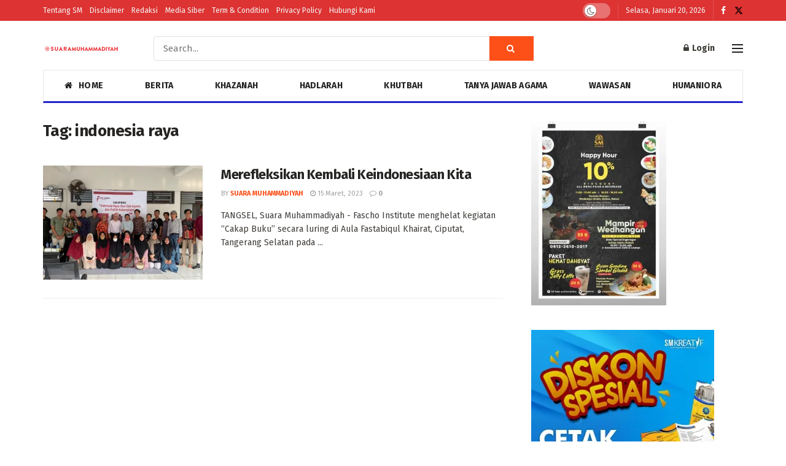

--- FILE ---
content_type: text/html; charset=utf-8
request_url: https://www.google.com/recaptcha/api2/aframe
body_size: 268
content:
<!DOCTYPE HTML><html><head><meta http-equiv="content-type" content="text/html; charset=UTF-8"></head><body><script nonce="IRNpSY-Q4ZNPk5pZba7-eQ">/** Anti-fraud and anti-abuse applications only. See google.com/recaptcha */ try{var clients={'sodar':'https://pagead2.googlesyndication.com/pagead/sodar?'};window.addEventListener("message",function(a){try{if(a.source===window.parent){var b=JSON.parse(a.data);var c=clients[b['id']];if(c){var d=document.createElement('img');d.src=c+b['params']+'&rc='+(localStorage.getItem("rc::a")?sessionStorage.getItem("rc::b"):"");window.document.body.appendChild(d);sessionStorage.setItem("rc::e",parseInt(sessionStorage.getItem("rc::e")||0)+1);localStorage.setItem("rc::h",'1768872909813');}}}catch(b){}});window.parent.postMessage("_grecaptcha_ready", "*");}catch(b){}</script></body></html>